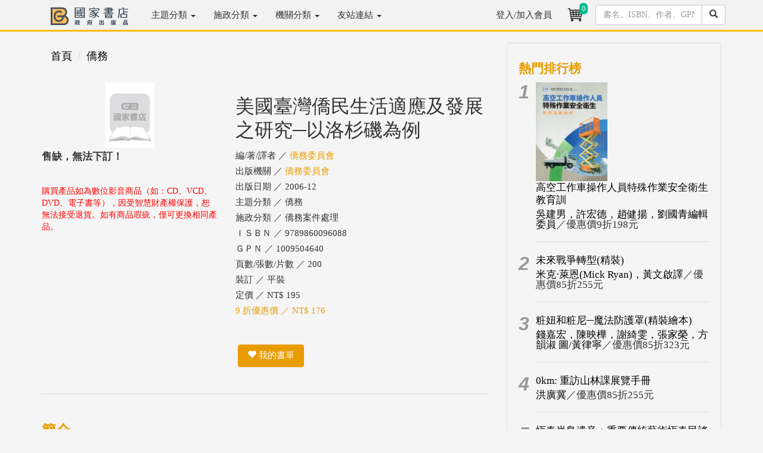

--- FILE ---
content_type: text/html; charset=utf-8
request_url: https://www.govbooks.com.tw/books/65052
body_size: 26309
content:


<!DOCTYPE html>
<html lang="zh-Hant-TW">
<head>
<!-- Global site tag (gtag.js) - Google Analytics 4-->
<script async src="https://www.googletagmanager.com/gtag/js?id=G-R2S1TLSSWT"></script>
<script>
  window.dataLayer = window.dataLayer || [];
  function gtag(){dataLayer.push(arguments);}
  gtag('js', new Date());

  gtag('config', 'G-R2S1TLSSWT');
   gtag('config', 'UA-2113413-1');
</script>
<!-- Global site tag (gtag.js) - Google Analytics 4-->
    <meta charset="utf-8" /><meta http-equiv="X-UA-Compatible" content="IE=edge" /><meta name="viewport" content="width=device-width, initial-scale=1" /><meta name="description" content="書名：美國臺灣僑民生活適應及發展之研究─以洛杉磯為例，語言：中文，ISBN：9789860096088，頁數：200，出版社：僑務委員會，作者：僑務委員會，出版日期：2006/12/01，類別：僑務 僑務案件處理" /><title>
	美國臺灣僑民生活適應及發展之研究─以洛杉磯為例 - 僑務委員會 - 國家網路書店
</title><meta property="og:title" content="美國臺灣僑民生活適應及發展之研究─以洛杉磯為例 - 僑務委員會 - 國家網路書店" /><meta property="og:type" content="book" /><meta property="og:description" content="書名：美國臺灣僑民生活適應及發展之研究─以洛杉磯為例，語言：中文，ISBN：9789860096088，頁數：200，出版社：僑務委員會，作者：僑務委員會，出版日期：2006/12/01，類別：僑務 僑務案件處理" /><meta property="og:site_name" content="國家網路書店" /><meta property="og:url" content="https://www.govbooks.com.tw/books/65052" /><meta property="og:image" content="https://www.govbooks.com.tw/bookpic/1009504640_01.jpg" /><link rel="image_src" type="image/jpeg" href="https://www.govbooks.com.tw/bookpic/1009504640_01.jpg" /><link rel="stylesheet" href="//maxcdn.bootstrapcdn.com/bootstrap/3.3.7/css/bootstrap.min.css" integrity="sha384-BVYiiSIFeK1dGmJRAkycuHAHRg32OmUcww7on3RYdg4Va+PmSTsz/K68vbdEjh4u" crossorigin="anonymous" /><link href="/Content/govbooks.css" rel="stylesheet" />
    <!--[if lt IE 9]>
      <script src="https://oss.maxcdn.com/html5shiv/3.7.2/html5shiv.min.js"></script>
      <script src="https://oss.maxcdn.com/respond/1.4.2/respond.min.js"></script>
    <![endif]-->
    <script src="https://code.jquery.com/jquery-1.12.4.min.js" integrity="sha256-ZosEbRLbNQzLpnKIkEdrPv7lOy9C27hHQ+Xp8a4MxAQ=" crossorigin="anonymous"></script>
    <script src="//maxcdn.bootstrapcdn.com/bootstrap/3.3.7/js/bootstrap.min.js" integrity="sha384-Tc5IQib027qvyjSMfHjOMaLkfuWVxZxUPnCJA7l2mCWNIpG9mGCD8wGNIcPD7Txa" crossorigin="anonymous"></script>

    
    <script type="text/javascript">
        function CartCount(cnt) {
            $("#TopCartCount").text(cnt);
        }
        //function moreless(amore, div) {
        //    $(amore).click(function () {
        //        if ($(amore).text() == "more...") {
        //            $(div).css("height", "auto");
        //            $(amore).text("...less");
        //        } else {
        //            $(div).css("height", "200px");
        //            $(amore).text("more...");
        //        }
        //    });
        //}

        $(document).ready(function () {
            $("#aAbstractMore").click(function () {
                if ($("#aAbstractMore").text() == "more...") {
                    $("#divAbstract").css("height", "auto");
                    $("#aAbstractMore").text("...less");
                } else {
                    $("#divAbstract").css("height", "200px");
                    $("#aAbstractMore").text("more...");
                }
            });
        });
    </script>
</head>
<body>
    <form method="post" action="./65052" id="form1">
<div class="aspNetHidden">
<input type="hidden" name="__EVENTTARGET" id="__EVENTTARGET" value="" />
<input type="hidden" name="__EVENTARGUMENT" id="__EVENTARGUMENT" value="" />
<input type="hidden" name="__VIEWSTATE" id="__VIEWSTATE" value="snxmvfDxbsOpz4jJRCfUvorCgjpwa6ooV2czt+XWMYEOi7tir77L4NCY8njgRs8zryP0uqIaUw15SnhoeC4UN8VLpqSfH8NnaD71xfZs+Ec=" />
</div>

<script type="text/javascript">
//<![CDATA[
var theForm = document.forms['form1'];
if (!theForm) {
    theForm = document.form1;
}
function __doPostBack(eventTarget, eventArgument) {
    if (!theForm.onsubmit || (theForm.onsubmit() != false)) {
        theForm.__EVENTTARGET.value = eventTarget;
        theForm.__EVENTARGUMENT.value = eventArgument;
        theForm.submit();
    }
}
//]]>
</script>


<script src="/WebResource.axd?d=pynGkmcFUV13He1Qd6_TZLo1al2U_tXJeusrlAHW89kxnK9ulHR0XRx_A7gax7CoF1suGVJeWWvDOS2J3oUJOA2&amp;t=638901824248157332" type="text/javascript"></script>


<script src="../Scripts/WebForms/MsAjax/MicrosoftAjax.js" type="text/javascript"></script>
<script src="../Scripts/WebForms/MsAjax/MicrosoftAjaxWebForms.js" type="text/javascript"></script>
<div class="aspNetHidden">

	<input type="hidden" name="__VIEWSTATEGENERATOR" id="__VIEWSTATEGENERATOR" value="71BCBBF2" />
	<input type="hidden" name="__EVENTVALIDATION" id="__EVENTVALIDATION" value="nRYh5lq8kkXuYdKA9CaQXsUtFO4OuyyZBcMOCp2Sz4C41Pow+OPGRxQgRiW7DuDNDGt1dFSqmCZ+6nKbAEZ2aL385Nt3cUYTlzI1Dr/HCg5V/D4xsj1r/CF5ss3tqIhmk9XBwxFHddni1yCAVKw+6jY5VzVRyhJN08UCN/8n5+qYeilsenFNzlBh/gd+PUDWfiogRnTmoBUVkYJLbjXV9Q==" />
</div>
        
<header class="navbar navbar-inverse navbar-fixed-top bs-docs-nav" role="banner">
  <div class="container">
    <div class="navbar-header">
      <button class="navbar-toggle collapsed" type="button" data-toggle="collapse" data-target=".bs-navbar-collapse">
        <span class="icon-bar" style="background-color:#333"></span>
        <span class="icon-bar" style="background-color:#333"></span>
        <span class="icon-bar" style="background-color:#333"></span>
      </button>

        <!--手機版直接搜尋-->
      <div class="navbar-toggle" style="padding:0px; width:30%; border:none;">
            <div class="input-group">
            <input name="ctl00$Head1$TextBox1" type="text" maxlength="20" id="Head1_TextBox1" class="form-control" />
              <span class="input-group-btn">
                <a id="Head1_LinkButton1" class="btn btn-default" href="javascript:__doPostBack(&#39;ctl00$Head1$LinkButton1&#39;,&#39;&#39;)"><span class="glyphicon glyphicon-search"></span></a>
              </span>
          </div>
          
      </div>
      <!--/手機版直接搜尋-->  
      <a href="/"><img src="/images/gb_logo_2.png" title="GB國家書店-政府出版品" class="img-responsive" style="max-width:130px; margin:12px 24px 1px 15px;"></a>
    </div>
    <nav class="navbar-collapse bs-navbar-collapse collapse" role="navigation" style="height: 1px;">
      <ul class="nav navbar-nav">
          <li class='dropdown'><a href='#' class='dropdown-toggle' style='position: relative;' data-toggle='dropdown' aria-expanded='False'>主題分類 <b class='caret'></b></a><ul class='dropdown-menu'><li><a href='/category?no=100'>內政及國土</a></li><li><a href='/category?no=200'>外交及國防</a></li><li><a href='/category?no=300'>法務</a></li><li><a href='/category?no=400'>教育文化</a></li><li><a href='/category?no=500'>財政經濟</a></li><li><a href='/category?no=600'>交通建設</a></li><li><a href='/category?no=700'>農業環保</a></li><li><a href='/category?no=800'>衛生福利勞動</a></li><li><a href='/category?no=900'>綜合行政</a></li></ul></li><li class='dropdown'><a href='#' class='dropdown-toggle' style='position: relative;' data-toggle='dropdown' aria-expanded='False'>施政分類 <b class='caret'></b></a><ul class='dropdown-menu'><li><a href='/category?no=100&type=cake'>內政及國土安全</a></li><li><a href='/category?no=200&type=cake'>外交僑務及兩岸</a></li><li><a href='/category?no=300&type=cake'>國防及退伍軍人</a></li><li><a href='/category?no=400&type=cake'>財政金融</a></li><li><a href='/category?no=500&type=cake'>教育及體育</a></li><li><a href='/category?no=600&type=cake'>法務</a></li><li><a href='/category?no=700&type=cake'>經濟貿易</a></li><li><a href='/category?no=800&type=cake'>交通及建設</a></li><li><a href='/category?no=900&type=cake'>勞動及人力資源</a></li><li><a href='/category?no=A00&type=cake'>農業</a></li><li><a href='/category?no=B00&type=cake'>衛生及社會安全</a></li><li><a href='/category?no=C00&type=cake'>環境資源</a></li><li><a href='/category?no=D00&type=cake'>文化及觀光</a></li><li><a href='/category?no=E00&type=cake'>國家發展及科技</a></li><li><a href='/category?no=F00&type=cake'>海洋事務</a></li><li><a href='/category?no=G00&type=cake'>原住民族</a></li><li><a href='/category?no=H00&type=cake'>客家</a></li><li><a href='/category?no=I00&type=cake'>其他政務</a></li><li><a href='/category?no=J00&type=cake'>輔助事務</a></li></ul></li><li class='dropdown'><a href='#' class='dropdown-toggle' style='position: relative;' data-toggle='dropdown' aria-expanded='False'>機關分類 <b class='caret'></b></a><ul class='dropdown-menu'><li><a href='/category?no=200000000A&type=org'>總統府</a></li><li><a href='/category?no=300000000X&type=org'>行政院/部</a></li><li><a href='/category?no=300000000Y&type=org'>行政院/會</a></li><li><a href='/category?no=300000000Z&type=org'>行政院/其他</a></li><li><a href='/category?no=376000000Z&type=org'>地方議會</a></li><li><a href='/category?no=379000000Z&type=org'>地方政府</a></li><li><a href='/category?no=400000000A&type=org'>立法院</a></li><li><a href='/category?no=500000000F&type=org'>司法院</a></li><li><a href='/category?no=600000000A&type=org'>考試院</a></li><li><a href='/category?no=700000000A&type=org'>監察院</a></li><li><a href='/category?no=9000000001&type=org'>大學出版中心</a></li><li><a href='/category?no=9900000000&type=org'>其他</a></li></ul></li><li class='dropdown'><a href='#' class='dropdown-toggle' data-toggle='dropdown'>友站連結 <b class='caret'></b></a><ul class='dropdown-menu'><li><a href='//store.showwe.tw/' target='_blank'>秀威書店</a></li><li><a href='//showwe.tw' target='_blank'>作家生活誌</a></li><li><a href='//ihc.cip.gov.tw/' target='_blank'>原住民族文獻</a></li><li><a href='//cdj.sfaa.gov.tw/journal/index' target='_blank'>社區發展季刊</a></li></ul></li>
      </ul>
    <ul class="nav navbar-nav navbar-right">
      <li id="Head1_lilogin">
        <a href="/login">
           登入/加入會員</a>
      </li>
      
        <li>
            <a href="/shop/cart" style="padding:8px;position:relative;" title="購物車"><i class="fa fa-star text-yellow">
                <div class="buyno img-rounded">
                    <span id="TopCartCount">0</span>
                </div>
            <img class="img-circle" src="/images/shoppingcar_b.png" style="width:34px"></i></a>
        </li>
      	<li style="max-width: 234px;">
            <div id="Head1_PanelSearch" class="input-group" onkeypress="javascript:return WebForm_FireDefaultButton(event, &#39;Head1_btnSearch&#39;)" style="padding: 8px;">
	
               <input name="ctl00$Head1$txtSearch" type="text" maxlength="20" id="Head1_txtSearch" class="form-control" placeholder="書名、ISBN、作者、GPN" />
               <span class="input-group-btn">
                   <a id="Head1_btnSearch" class="btn btn-default" href="javascript:__doPostBack(&#39;ctl00$Head1$btnSearch&#39;,&#39;&#39;)"><span class="glyphicon glyphicon-search"></span></a>
               </span>
            
</div>
        </li>
      </ul>
    </nav>
  </div>
</header>

        <div class="container">

<div id="fb-root"></div>
<script async defer crossorigin="anonymous" src="https://connect.facebook.net/zh_TW/sdk.js#xfbml=1&version=v17.0&appId=252870875121445&autoLogAppEvents=1" nonce="T54CIjE7"></script>

            <div class="row">
                <div class="col-md-12" style="text-align:center;">
                    
                </div>
            </div>

            
    <script type="text/javascript">
//<![CDATA[
Sys.WebForms.PageRequestManager._initialize('ctl00$c1$ScriptManager1', 'form1', ['tctl00$c1$UpdatePanel1','c1_UpdatePanel1'], ['ctl00$c1$btnTrack','c1_btnTrack'], [], 90, 'ctl00');
//]]>
</script>

    <div class="row">
        <div class="col-md-8 swlist content">
            
<ol class="breadcrumb">
    <li><a href="/">首頁</a></li>
    
    <li><a href='/category/230'>僑務</a></li>
</ol>


            <div class="row">
                <div class="col-md-5 col-xs-12">
                    <img src="/bookpic/1009504640_01.jpg" id="c1_imgCover" class="img-responsive center-block" onerror="this.src=&#39;/images/ErrorBook.jpg&#39;" alt="美國臺灣僑民生活適應及發展之研究─以洛杉磯為例" />
                    <div class="row">
                        <div class="col-md-12">
                            
                            <p style='font-size:17px; font-weight: bold;'>售缺，無法下訂！</p>
                            <div class="row">
                                
                            </div>
                            <span style="color: #f00;">購買產品如為數位影音商品（如：CD、VCD、DVD、電子書等），因受智慧財產權保護，恕無法接受退貨。如有商品瑕疵，僅可更換相同產品。</span>
                        </div>
                    </div>
                </div>
                <div class="col-md-7 col-xs-12 book-info">
                    <h1>
                        美國臺灣僑民生活適應及發展之研究─以洛杉磯為例</h1>
                    <ul>
                        <li>編/著/譯者 ／ 
                            <a href='/search?q=%e5%83%91%e5%8b%99%e5%a7%94%e5%93%a1%e6%9c%83' style='color: #E89C00'>僑務委員會</a></li>
                        <li>出版機關 ／
                            <a href='/category?no=319000000B&type=org' style='color: #E89C00'>僑務委員會</a></li>
                        <li>出版日期 ／
                            2006-12</li>
                        <li>主題分類 ／ 
                            僑務
                        </li>
                        <li>施政分類 ／ 
                            僑務案件處理
                        </li>
                        <li>ＩＳＢＮ ／
                            9789860096088</li>
                        <li>ＧＰＮ ／ 
                            1009504640
                        </li>
                        <li>頁數/張數/片數 ／
                            200
                        </li>
                        <li>裝訂 ／ 
                            平裝
                        </li>
                        <li>定價 ／ NT$
                            195</li>
                        <li style="color: #E89C00">
                            9
                            折優惠價 ／ NT$
                            176</li>
                        
                    </ul>
                    <div>
                        <span class="sharebar"><div class="fb-share-button" data-href="http://www.govbooks.com.tw/books/65052" data-layout="button"></div></span>
                    </div>

                    <br>

                    <div id="c1_UpdatePanel1">
	
                            <div class="book-btn">
                                
                                <a id="c1_btnTrack" class="btn btn-danger" href="javascript:__doPostBack(&#39;ctl00$c1$btnTrack&#39;,&#39;&#39;)"><span class="glyphicon glyphicon-heart"></span>&nbsp;我的書單</a>
                                
                            </div>
                        
</div>

                    

                    <br />
                    
                </div>
            </div>

            <hr>

            <div id="divAbstract" style="height: 200px; overflow: hidden;">
                <h3>簡介</h3>
                <p>
                    美國台灣僑民生活適應及發展之研究─以洛杉磯?例
                </p>
            </div>
            <div id="c1_divAbstractMore">

                <p class="text-right"><a href="javascript:moreless('#aAbstractMore','#divAbstract');" id="aAbstractMore">more...</a></p>
            </div>

            <hr>



            <h3>作者相關著作</h3>
            <ul>
                
                        <li><a href="/books/123436">中華民國107年僑務統計年報(108/09)</a></li>
                    
                        <li><a href="/books/96761">高中華文教學指引5</a></li>
                    
                        <li><a href="/books/134300">華文習作3（泰國版）</a></li>
                    
            </ul>

            <hr>

            <h3>同機關其他書籍</h3>
            <div class="row book-list">
                
                        <div class="col-md-3 col-xs-6">
                            <a href="/books/66895" class="book-atc text-center">
                                <img src="/bookpic/4609105855_01.jpg" width="120" height="170" class="img-responsive center-block" alt="民俗技藝系列(一) (VCD)" onerror="this.src='/images/ErrorBook.jpg'" />
                                <h4>民俗技藝系列(一) (VCD)</h4>
                                
                            </a>
                        </div>
                    
                        <div class="col-md-3 col-xs-6">
                            <a href="/books/82082" class="book-atc text-center">
                                <img src="/bookpic/4309804793_01.jpg" width="120" height="170" class="img-responsive center-block" alt="五百字說華語影音互動式光碟(中日文)" onerror="this.src='/images/ErrorBook.jpg'" />
                                <h4>五百字說華語影音互動式光碟(中日文)</h4>
                                
                            </a>
                        </div>
                    
                        <div class="col-md-3 col-xs-6">
                            <a href="/books/63087" class="book-atc text-center">
                                <img src="/bookpic/011099870067_01.jpg" width="120" height="170" class="img-responsive center-block" alt="高中華文課本6" onerror="this.src='/images/ErrorBook.jpg'" />
                                <h4>高中華文課本6</h4>
                                
                            </a>
                        </div>
                    
                        <div class="col-md-3 col-xs-6">
                            <a href="/books/65466" class="book-atc text-center">
                                <img src="/bookpic/4309403311_01.jpg" width="120" height="170" class="img-responsive center-block" alt="台灣節慶：典藏台灣嘉年華(CD-RO" onerror="this.src='/images/ErrorBook.jpg'" />
                                <h4>台灣節慶：典藏台灣嘉年華(CD-RO</h4>
                                
                            </a>
                        </div>
                    
            </div>
        </div>

        <!-- 右邊欄 -->
        <div class="col-md-4 hidden-xs swlist">
            <div class="well">
                <h4>熱門排行榜</h4>
                <div class="row padding-gutter topnumber">
                    
                            <div class="col-md-1">
                                <em>1</em>
                            </div>
                            <div class="col-md-11 text-left" style="padding-right: 15px;">
                                <a href='/books/141710'><img src='/bookpic/1011201889_01.jpg' width='120' height='170' class='img-responsive' alt='高空工作車操作人員特殊作業安全衛生教育訓' onerror="this.src='/images/ErrorBook.jpg'" /></a>
                                <h4><a href="/books/141710">高空工作車操作人員特殊作業安全衛生教育訓</a></h4>
                                <p><a href="/books/141710">吳建男，許宏德，趙健揚，劉國青編輯委員</a>／優惠價9折198元</p>
                                <hr />
                            </div>
                        
                            <div class="col-md-1">
                                <em>2</em>
                            </div>
                            <div class="col-md-11 text-left" style="padding-right: 15px;">
                                
                                <h4><a href="/books/147411">未來戰爭轉型(精裝)</a></h4>
                                <p><a href="/books/147411">米克‧萊恩(Mick Ryan)，黃文啟譯</a>／優惠價85折255元</p>
                                <hr />
                            </div>
                        
                            <div class="col-md-1">
                                <em>3</em>
                            </div>
                            <div class="col-md-11 text-left" style="padding-right: 15px;">
                                
                                <h4><a href="/books/147800">粧妞和粧尼─魔法防護罩(精裝繪本)</a></h4>
                                <p><a href="/books/147800">錢嘉宏，陳映樺，謝綺雯，張家榮，方韻淑   圖/黃律寧</a>／優惠價85折323元</p>
                                <hr />
                            </div>
                        
                            <div class="col-md-1">
                                <em>4</em>
                            </div>
                            <div class="col-md-11 text-left" style="padding-right: 15px;">
                                
                                <h4><a href="/books/147539">0km: 重訪山林課展覽手冊</a></h4>
                                <p><a href="/books/147539">洪廣冀</a>／優惠價85折255元</p>
                                <hr />
                            </div>
                        
                            <div class="col-md-1">
                                <em>5</em>
                            </div>
                            <div class="col-md-11 text-left" style="padding-right: 15px;">
                                
                                <h4><a href="/books/98963">恆春半島遺音：重要傳統藝術恆春民謠保存者</a></h4>
                                <p><a href="/books/98963">吳榮順/財團法人周凱劇場基金會</a>／優惠價6折150元</p>
                                <hr />
                            </div>
                        
                            <div class="col-md-1">
                                <em>6</em>
                            </div>
                            <div class="col-md-11 text-left" style="padding-right: 15px;">
                                
                                <h4><a href="/books/90467">恆春半島滿州民謠歌手：張日貴的歌唱藝術　</a></h4>
                                <p><a href="/books/90467">吳榮順</a>／優惠價6折210元</p>
                                <hr />
                            </div>
                        
                    <p class="text-right"><a href="/rank?type=sell">更多排行</a></p>
                </div>
            </div>
        </div>

        <!-- 購物須知 -->
        <div class="col-md-12" style="margin-top: 15px;">
            <div class="well">
                <h3>購物須知</h3>
                <ul>
                    <li>為了保障您的權益，國家書店會員所購買商品享有到貨十天的鑑賞期（含例假日）。退回之商品必須於鑑賞期內寄回（以郵戳或收執聯為憑），且商品必須是全新狀態與完整包裝(商品、附件、內外包裝、隨貨文件、贈品等)，否則恕不接受退貨。</li>
                    <li>購買產品如為數位影音商品（如：CD、VCD、DVD、電子書等），因受智慧財產權保護，恕無法接受退貨。如有商品瑕疵，僅可更換相同產品。</li>
                    <li>國家書店因網路與門市共同銷售，若在您完成訂單程序之後，若內含售盡無庫存之商品，本公司保留出貨與否的權利，但我們仍會以最快速度為您下單調貨。但恐原出版機關亦無庫存可供銷售，缺書部份我們將為您進行退款作業。</li>
                    <li>海外購書運費一律另行報價 ，當您進購物車下訂單選取海外寄送地址後，我們將另以mail通知您運費金額。確認書款與運費一併支付後，我們將儘速處理您的訂單。</li>
                    <li>學校團體、讀書會用書，或每月需特定數量者，可洽<a href="/groupbuy" target="_blank">【團購部門】</a>，我們有專人為您服務。</li>
                </ul>
            </div>
        </div>
    </div>

            <hr>
            
<footer>
<div class="row">
<div class="col-md-5">
<p>秀威資訊科技股份有限公司國家書店松江門市&nbsp;&nbsp;&nbsp;&nbsp;統編：25511417</p>
<p>門市地址：104 台北市中山區松江路209號1樓</p>
</div>
<div class="col-md-6">
<p class="swinfo"><a href="/aboutus">關於我們</a> ．<a href="/faq">常見問題</a> ．<a href="/groupbuy">團購服務</a> ．<a href="/terms">隱私權說明</a> ．<a href="/stores">門市據點</a> ．<a href="/service">客服信箱</a></p>
<p>Copyright &copy; 國家網路書店</p>
</div>
 <div class="col-md-1">
<a href="https://www.facebook.com/govbooks/" target="_blank"><img src="/images/fb-logo.jpg" class="img-circle" width="30" height="30"></a>
</div>  
</div>


<div class="row">
<div class="col-md-12">
<p>總公司：秀威資訊科技股份有限公司 114 台北市內湖區瑞光路76巷65號</p>
</div>
</div>


</footer>

        </div>
    </form>
    
    <div id="gotop" class="img-rounded">˄</div>
    <script src="/Scripts/gotop.js"></script>

    
    
</body>
</html>
